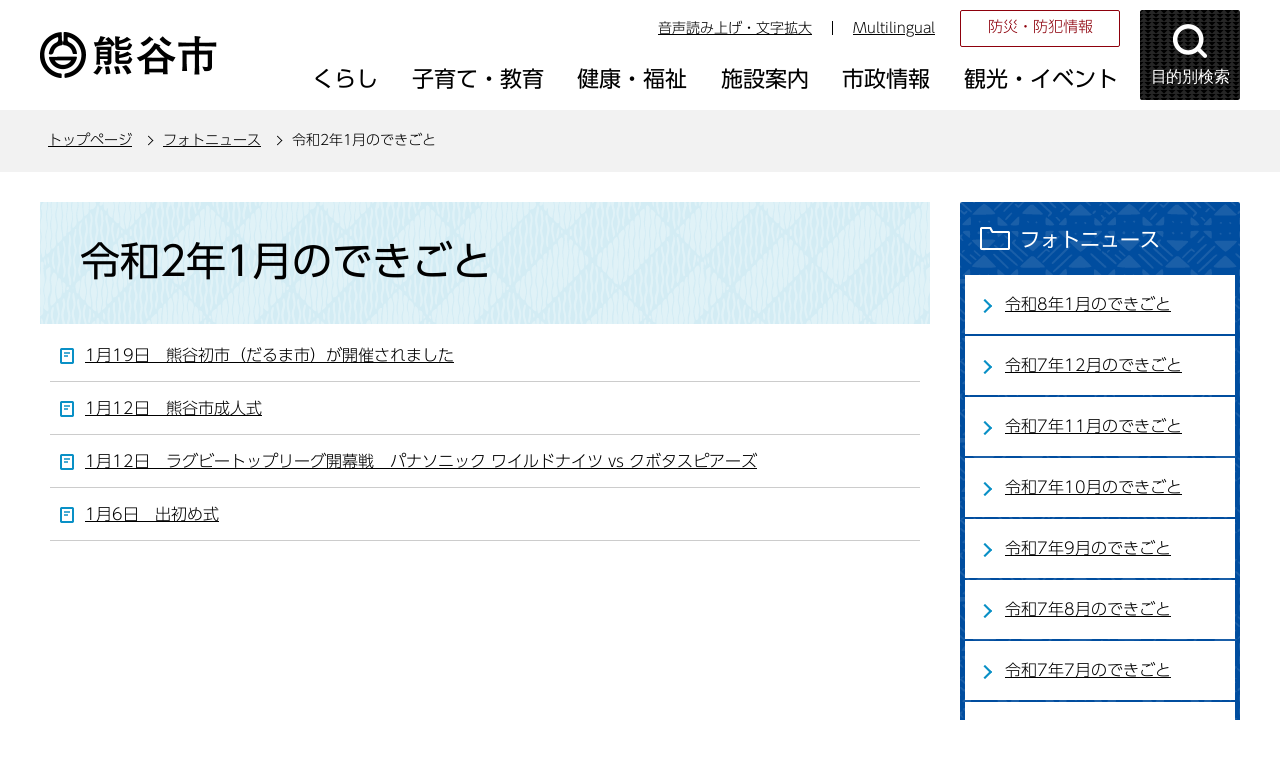

--- FILE ---
content_type: text/html
request_url: https://www.city.kumagaya.lg.jp/photo_news/2_1/index.html
body_size: 27676
content:
<!DOCTYPE HTML>
<html lang="ja" >
<head>
<meta name="referrer" content="no-referrer-when-downgrade">
<meta charset="UTF-8">
<meta name="Author" content="Kumagaya city">
<meta http-equiv="X-UA-Compatible" content="IE=edge">
<meta property="og:title" content="令和2年1月のできごと">
<meta property="og:type" content="article">
<meta property="og:url" content="https://www.city.kumagaya.lg.jp/photo_news/2_1/index.html">
<meta property="og:image" content="">
<meta property="og:description" content="">


<link rel="shortcut icon" href="/favicon.ico">
<link rel="apple-touch-icon" href="/images/apple-touch-icon.png">
<title>令和2年1月のできごと：熊谷市ホームページ</title>
<link rel="stylesheet" type="text/css" media="all" href="/css/style.wysiwyg_2021.css">
<link rel="stylesheet" type="text/css" media="all" href="/css/style.tableconverter_2021.css">

<link rel="stylesheet" type="text/css" media="all" href="/css/style_base_2021.css">
<link rel="stylesheet" type="text/css" media="screen and (min-width: 769px), print" href="/css/style_main_2021.css">
<link rel="stylesheet" type="text/css" media="screen and (max-width: 768px)" href="/css/style_smph_2021.css">
<link rel="stylesheet" type="text/css" media="print" href="/css/style_print_2021.css">
<script src="/js/jquery.min.js"></script>
<script src="/js/jquery.cookie_2021.js"></script>
<script src="/js/jquery.swView_2021.js"></script>
<script src="/js/search_2021.js"></script>
<script src="/js/common_2021.js"></script>
<script src="/js/smph_common_2021.js"></script>





<script src="//typesquare.com/3/tsst/script/ja/typesquare.js?6180d92832d4461da48f1443ac1e02d5" charset="utf-8"></script>
<script src="/js/analyticscode_2021.js"></script>
</head>
<body id="base">


<!-- EXCLUDE_MKNMZ_INDEXING_START -->
<div id="basebg">
<noscript>
<p class="jsmessage">熊谷市ホームページではJavaScriptを使用しています。JavaScriptの使用を有効にしていない場合は、一部の機能が正確に動作しない恐れがあります。<br>お手数ですがJavaScriptの使用を有効にしてください。</p>
</noscript>
<div class="blockjump txtno-display"><a id="PTOP">このページの先頭です</a></div>
<p class="blockskip"><a href="#CONT" class="skip">このページの本文へ移動</a></p>

<!-- ▼ヘッダーここから▼ -->
<div id="baseall">
<!-- ****** kinkyu ****** -->
<script src="/js/saigai.js"></script>
<!-- ****** kinkyu ****** -->
<div id="headbgall">
<header>
<div class="header_wp">
<!-- ===▽  SP NAVI  ▽=== -->
<div class="sp_head_wp pc-none">
<div class="sp_headin">
<div id="header_logo"><a href="/index.html"><img src="/images/r_smph_titlelogo.png" alt="熊谷市 KUMAGAYA CITY" width="125" height="55"></a></div>
<div class="menu_btn_wp">
<button class="button_container" id="moku-bt"><img src="/images/r_smph_kensaku.png" alt="目的別検索を開く" width="55" height="55"></button><div class="button_container" id="menu-bt">
<div class="menu-btic">
  <span></span>
  <span></span>
  <span></span>
</div>
<div class="menu-bttxt"><img src="/images/r_smph_menu.png" alt="メニューを開く"></div></div>
</div>
</div>
<div id="sp_moku_menu"><img src="/images/spacer.gif" alt="" width="1" height="1"></div>
<div id="sp_gnavi_menu"><img src="/images/spacer.gif" alt="" width="1" height="1"></div>
</div>
<!-- ===△  SP NAVI  △=== -->
<!-- ===▽  PC  ▽=== -->
<div class="pchead_wp sp-none">
<div class="pchead_wp_in">
<div class="logo"><a href="/index.html"><img src="/images/r_titlelogo.png" width="180" height="46" alt="熊谷市：トップページへ"></a></div>
<div class="pcheadmenu">
<div class="navilist_wp">
<ul class="navilist">
<li><a href="https://www4.zoomsight-sv2.jp/KMG/ja/controller/index.html#https://www.city.kumagaya.lg.jp/">音声読み上げ・文字拡大</a></li>
<li class="nav_lang" id="lang_toggle" lang="en"><a href="javascript:void(0)">Multilingual</a>
<div class="language_inner"><img src="/images/spacer.gif" alt="" width="1" height="1"></div>
</li>
</ul>
<ul class="moshimolist">
<li><a href="/kurashi/bosai/index.html">防災・防犯情報</a></li>
</ul>
</div>

<!-- ▽グロナビ▽ -->
<div id="gnb" class="gnv">
<ul id="gnavi" class="gnv_inner">
<li class="menu-item-has-children"><a href="/kurashi/index.html" class="top_nav_parent"><span>くらし</span></a>
<div class="sub">
<ul class="sub-menu">


<!-- 3階層目のナビを表示 -->
<li><a href="/kurashi/bosai/index.html">防災・防犯情報</a></li>
<!-- 3階層目のナビを表示 -->
<li><a href="/kurashi/service/index.html">サービス・支援</a></li>
<!-- 3階層目のナビを表示 -->
<li><a href="/kurashi/tetsuduki/index.html">手続き・証明書</a></li>
<!-- 3階層目のナビを表示 -->
<li><a href="/kurashi/soudan/index.html">相談</a></li>
<!-- 3階層目のナビを表示 -->
<li><a href="/kurashi/zeikin/index.html">税金</a></li>
<!-- 3階層目のナビを表示 -->
<li><a href="/kurashi/kankyo/index.html">環境・ごみ・リサイクル</a></li>
<!-- 3階層目のナビを表示 -->
<li><a href="/kurashi/jyougesuidou/index.html">上下水道</a></li>
<!-- 3階層目のナビを表示 -->
<li><a href="/kurashi/kankyo_sumai/index.html">生活環境・住まい</a></li>
<!-- 3階層目のナビを表示 -->
<li><a href="/kurashi/dourokotsu/index.html">道路・交通</a></li>
<!-- 3階層目のナビを表示 -->
<li><a href="/kurashi/kenkohoken/index.html">健康保険</a></li>
<!-- 3階層目のナビを表示 -->
<li><a href="/kurashi/nenkin/index.html">年金</a></li>
<!-- 3階層目のナビを表示 -->
<li><a href="/kurashi/shimin/index.html">市民参画・市民活動</a></li>
<!-- 3階層目のナビを表示 -->
<li><a href="/kurashi/mynumber/index.html">マイナンバー制度</a></li>

</ul>
</div></li>

<li class="menu-item-has-children"><a href="/kosodate/index.html" class="top_nav_parent"><span>子育て・教育</span></a>
<div class="sub">
<ul class="sub-menu">


<!-- 3階層目のナビを表示 -->
<li><a href="/kosodate/oshirase/index.html">お知らせ</a></li>
<!-- 3階層目のナビを表示 -->
<li><a href="/kosodate/ninshin_shussan/index.html">妊娠・出産・育児</a></li>
<!-- 3階層目のナビを表示 -->
<li><a href="/kosodate/teate/index.html">手当・助成制度</a></li>
<!-- 3階層目のナビを表示 -->
<li><a href="/kosodate/kodomoshisetsu/index.html">保育・子どもの施設</a></li>
<!-- 3階層目のナビを表示 -->
<li><a href="/kosodate/kyouiku/index.html">教育</a></li>
<!-- 3階層目のナビを表示 -->
<li><a href="/kosodate/kosodatesoudan/index.html">子育て・教育相談</a></li>

</ul>
</div></li>

<li class="menu-item-has-children"><a href="/kenkouhukushi/index.html" class="top_nav_parent"><span>健康・福祉</span></a>
<div class="sub">
<ul class="sub-menu">


<!-- 3階層目のナビを表示 -->
<li><a href="/kenkouhukushi/kenkohoken/index.html">健康・保健</a></li>
<!-- 3階層目のナビを表示 -->
<li><a href="/kenkouhukushi/oshirase/index.html">お知らせ</a></li>
<!-- 3階層目のナビを表示 -->
<li><a href="/kenkouhukushi/kaigohoken/index.html">介護保険</a></li>
<!-- 3階層目のナビを表示 -->
<li><a href="/kenkouhukushi/koureisya/index.html">高齢者</a></li>
<!-- 3階層目のナビを表示 -->
<li><a href="/kenkouhukushi/syougaisya/index.html">障がい者</a></li>

</ul>
</div></li>

<li class="menu-item-has-children"><a href="/shisetsu/index.html" class="top_nav_parent"><span>施設案内</span></a>
<div class="sub">
<ul class="sub-menu">


<!-- 3階層目のナビを表示 -->
<li><a href="/shisetsu/shiyakusho/index.html">市役所</a></li>
<!-- 3階層目のナビを表示 -->
<li><a href="/shisetsu/bouhan_bousai/index.html">防犯・防災・医療</a></li>
<!-- 3階層目のナビを表示 -->
<li><a href="/shisetsu/community/index.html">コミュニティ・会議室貸出・公共施設予約システム</a></li>
<!-- 3階層目のナビを表示 -->
<li><a href="/shisetsu/hoken_fukushi/index.html">保健・福祉</a></li>
<!-- 3階層目のナビを表示 -->
<li><a href="/shisetsu/sports/index.html">スポーツ・公園</a></li>
<!-- 3階層目のナビを表示 -->
<li><a href="/shisetsu/bunka/index.html">文化施設</a></li>
<!-- 3階層目のナビを表示 -->
<li><a href="/shisetsu/toshokan/index.html">図書館</a></li>
<!-- 3階層目のナビを表示 -->
<li><a href="/shisetsu/kurashi/index.html">くらし</a></li>
<!-- 3階層目のナビを表示 -->
<li><a href="/shisetsu/hoiku/index.html">保育・子ども</a></li>
<!-- 3階層目のナビを表示 -->
<li><a href="/shisetsu/gakkoukyouiku/index.html">学校・教育</a></li>

</ul>
</div></li>

<li class="menu-item-has-children"><a href="/about/index.html" class="top_nav_parent"><span>市政情報</span></a>
<div class="sub">
<ul class="sub-menu">


<!-- 3階層目のナビを表示 -->
<li><a href="/about/gaiyo/index.html">熊谷市の概要</a></li>
<!-- 3階層目のナビを表示 -->
<li><a href="/about/seisaku/index.html">政策・取り組み</a></li>
<!-- 3階層目のナビを表示 -->
<li><a href="/about/kouhou/index.html">広報</a></li>
<!-- 3階層目のナビを表示 -->
<li><a href="/about/boshu/index.html">ご意見の募集</a></li>
<!-- 3階層目のナビを表示 -->
<li><a href="/about/syokuinsaiyo/index.html">職員採用情報</a></li>
<!-- 3階層目のナビを表示 -->
<li><a href="/about/kobai/index.html">公売</a></li>
<!-- 3階層目のナビを表示 -->
<li><a href="/about/kifu/index.html">寄附</a></li>
<!-- 3階層目のナビを表示 -->
<li><a href="/about/chousa_toukei/index.html">調査・統計</a></li>
<!-- 3階層目のナビを表示 -->
<li><a href="/about/soshiki/index.html">組織・附属機関 </a></li>
<!-- 3階層目のナビを表示 -->
<li><a href="/about/keikaku/index.html">計画</a></li>
<!-- 3階層目のナビを表示 -->
<li><a href="/about/jigyousya/index.html">事業者向け情報</a></li>
<!-- 3階層目のナビを表示 -->
<li><a href="/about/zaisei/index.html">財政</a></li>
<!-- 3階層目のナビを表示 -->
<li><a href="/about/kansa/index.html">監査</a></li>
<!-- 3階層目のナビを表示 -->
<li><a href="/about/senkyo/index.html">選挙</a></li>
<!-- 3階層目のナビを表示 -->
<li><a href="/about/opendata/index.html">熊谷市オープンデータ</a></li>
<!-- 3階層目のナビを表示 -->
<li><a href="/about/gian/index.html">市長提出議案</a></li>
<!-- 3階層目のナビを表示 -->
<li><a href="/about/densikeijiban/index.html">電子掲示板</a></li>

</ul>
</div></li>

<li class="menu-item-has-children"><a href="/kanko/index.html" class="top_nav_parent"><span>観光・イベント</span></a>
<div class="sub">
<ul class="sub-menu">


<!-- 3階層目のナビを表示 -->
<li><a href="/kanko/event/index.html">イベントカレンダー</a></li>
<!-- 3階層目のナビを表示 -->
<li><a href="/kanko/oshirase/index.html">お知らせ</a></li>
<!-- 3階層目のナビを表示 -->
<li><a href="/kanko/goods/index.html">熊谷グッズ</a></li>
<!-- 3階層目のナビを表示 -->
<li><a href="/kanko/midokoro/index.html">熊谷のみどころ</a></li>
<!-- 3階層目のナビを表示 -->
<li><a href="/kanko/matsuri/index.html">熊谷のまつり</a></li>
<!-- 3階層目のナビを表示 -->
<li><a href="/kanko/meibutsu/index.html">熊谷の名物</a></li>
<!-- 3階層目のナビを表示 -->
<li><a href="/kanko/nousannbutu/index.html">熊谷市の農産物</a></li>
<!-- 3階層目のナビを表示 -->
<li><a href="/kanko/kumaspo/index.html">熊谷のスポーツ</a></li>
<!-- 3階層目のナビを表示 -->
<li><a href="/kanko/rekisi/index.html">熊谷の歴史探訪</a></li>
<!-- 3階層目のナビを表示 -->
<li><a href="/kanko/shashinhaiku/index.html">WEBくまがや写真俳句館</a></li>

</ul>
</div></li>
</ul>
</div>
<!-- △グロナビ△ -->
</div>
<!-- ▽目的別検索▽ -->
<div class="head_bt">
<button class="button_container moku_pc_wp" id="toggle"><span class="moku_ic"><img src="/images/r_head_mokubtn.png" alt="目的別検索メニューを開く"></span><span class="moku_tx">目的別検索</span></button>
</div>
<div class="overlay" id="overlay"><img src="/images/spacer.gif" alt="" width="1" height="1"></div>
<script>
		//<![CDATA[
		//メニュー開閉
		$("#toggle").click(function() {
		   $(this).toggleClass("active");
		   $("#overlay").toggleClass("open");
		   if ($(this).hasClass("active")) {
					   $(".moku_ic > img",this).attr("src","/images/r_head_mokubtn_tojiru.png");
					   $(".moku_ic > img",this).attr("alt","目的別検索メニューを閉じる");
					   $(".moku_tx",this).text("閉じる");
					   $("body").addClass("no-scroll");
		        } else {
					   $(".moku_ic > img",this).attr("src","/images/r_head_mokubtn.png");
					   $(".moku_ic > img",this).attr("alt","目的別検索メニューを開く");
					   $(".moku_tx",this).text("目的別検索");
					   $("body").removeClass("no-scroll");
		        }
		  });
		//]]>
</script>
<!-- △目的別検索△ -->
</div>
</div><!--/pchead_wp-->
<!-- ===△  PC  △=== -->
</div></header>
<!--▽パンくずナビ▽-->
<nav class="pankuzu-bg">
<div class="pankuzu clearfix">
<p class="pk-img">現在のページ</p>
	<ol class="clearfix">
	<li><a href="/index.html">トップページ</a></li>
	<li><a href="../index.html">フォトニュース</a></li>
	<li class="pk-thispage">令和2年1月のできごと</li>
	</ol>
</div>
</nav>
<!--△パンくずナビ△-->
</div><!-- /div headbgall -->
<!-- ▲ヘッダーここまで▲ -->
<div id="basebgwrap">
<div id="basewrap">
<div class="wrap clearfix">
<div id="main">
<div class="blockjump txtno-display"><a id="CONT">本文ここから</a></div>
<!-- EXCLUDE_MKNMZ_INDEXING_END -->




<div class="h1bg"><div><h1>令和2年1月のできごと</h1></div></div><div class="main_inner">





<ul class="norcor">
<li><a href="/photo_news/2_1/20200119daruma.html">1月19日　熊谷初市（だるま市）が開催されました</a></li>
<li><a href="/photo_news/2_1/R2seijinshiki.html">1月12日　熊谷市成人式</a></li>
<li><a href="/photo_news/2_1/20200112topleague.html">1月12日　ラグビートップリーグ開幕戦　パナソニック ワイルドナイツ vs クボタスピアーズ</a></li>
<li><a href="/photo_news/2_1/20200106dezome.html">1月6日　出初め式</a></li>
</ul>












<!-- EXCLUDE_MKNMZ_INDEXING_START -->
<div class="guidance"><img alt="本文ここまで" height="1" src="/images/spacer.gif" width="1"></div>
</div><!-- /div main_inner -->
</div><!-- /div main -->

<div id="localnavi">
<div class="guidance"><img alt="サブナビゲーションここから" height="1" src="/images/spacer.gif" width="1"></div>
<!-- ▽サブナビゲーション▽ -->

<div id="losubnavi">
<div class="lobgbox">
<h2><span class="lobox_img">フォトニュース</span></h2>
<ul>
<li><a href="/photo_news/R801/index.html">令和8年1月のできごと</a></li>

<li><a href="/photo_news/R712/index.html">令和7年12月のできごと</a></li>

<li><a href="/photo_news/R711/index.html">令和7年11月のできごと</a></li>

<li><a href="/photo_news/7nenn10gatu/index.html">令和7年10月のできごと</a></li>

<li><a href="/photo_news/7nenn9gatu/index.html">令和7年9月のできごと</a></li>

<li><a href="/photo_news/reiwa7nenn8gatu/index.html">令和7年8月のできごと</a></li>

<li><a href="/photo_news/reiwa7nenn7gatu/index.html"> 令和7年7月のできごと</a></li>

<li><a href="/photo_news/reiiwa7nenn6gatu/index.html">令和7年6月のできごと</a></li>

<li><a href="/photo_news/reiwa7nenn5gatu/index.html">令和7年5月のできごと</a></li>

<li><a href="/photo_news/7_4/index.html">令和7年4月のできごと</a></li>

<li><a href="/photo_news/7_3/index.html">令和7年3月のできごと</a></li>

<li><a href="/photo_news/7_2/index.html">令和7年2月のできごと</a></li>

<li><a href="/photo_news/7_1/index.html">令和7年1月のできごと</a></li>

<li><a href="/photo_news/6_12/index.html">令和6年12月のできごと</a></li>

<li><a href="/photo_news/6_11/index.html">令和6年11月のできごと</a></li>

<li><a href="/photo_news/6_10/index.html">令和6年10月のできごと</a></li>

<li><a href="/photo_news/6_9/index.html">令和6年9月のできごと</a></li>

<li><a href="/photo_news/6_8/index.html">令和6年8月のできごと</a></li>

<li><a href="/photo_news/6_7/index.html">令和6年7月のできごと</a></li>

<li><a href="/photo_news/6_6/index.html">令和6年6月のできごと</a></li>

<li><a href="/photo_news/6_5/index.html">令和6年5月のできごと</a></li>

<li><a href="/photo_news/6_4/index.html">令和6年4月のできごと</a></li>

<li><a href="/photo_news/6_3/index.html">令和6年3月のできごと</a></li>

<li><a href="/photo_news/6_2/index.html">令和6年2月のできごと</a></li>

<li><a href="/photo_news/6_1/index.html">令和6年1月のできごと</a></li>

<li><a href="/photo_news/5_12/index.html">令和5年12月のできごと</a></li>

<li><a href="/photo_news/5_11/index.html">令和5年11月のできごと</a></li>

<li><a href="/photo_news/5_10/index.html">令和5年10月のできごと</a></li>

<li><a href="/photo_news/5_9/index.html">令和5年9月のできごと</a></li>

<li><a href="/photo_news/5_8/index.html">令和5年8月のできごと</a></li>

<li><a href="/photo_news/5_7/index.html">令和5年7月のできごと</a></li>

<li><a href="/photo_news/5_6/index.html">令和5年6月のできごと</a></li>

<li><a href="/photo_news/5_5/index.html">令和5年5月のできごと</a></li>

<li><a href="/photo_news/5_4/index.html">令和5年4月のできごと</a></li>

<li><a href="/photo_news/R5_3/index.html">令和5年3月のできごと</a></li>

<li><a href="/photo_news/R5_2/index.html">令和5年2月のできごと</a></li>

<li><a href="/photo_news/5_1/index.html">令和5年1月のできごと</a></li>

<li><a href="/photo_news/4_12/index.html">令和4年12月のできごと</a></li>

<li><a href="/photo_news/4_11/index.html">令和4年11月のできごと</a></li>

<li><a href="/photo_news/4_10/index.html">令和4年10月のできごと</a></li>

<li><a href="/photo_news/4_9/index.html">令和4年9月のできごと</a></li>

<li><a href="/photo_news/4_8/index.html">令和4年8月のできごと</a></li>

<li><a href="/photo_news/4_7/index.html">令和4年7月のできごと</a></li>

<li><a href="/photo_news/4_6/index.html">令和4年6月のできごと</a></li>

<li><a href="/photo_news/4_5/index.html">令和4年5月のできごと</a></li>

<li><a href="/photo_news/4_3/index.html">令和4年3月のできごと</a></li>

<li><a href="/photo_news/4_2/index.html">令和4年2月のできごと</a></li>

<li><a href="/photo_news/4_1/index.html">令和4年1月のできごと</a></li>

<li><a href="/photo_news/3_12/index.html">令和3年12月のできごと</a></li>

<li><a href="/photo_news/3_11/index.html">令和3年11月のできごと</a></li>

<li><a href="/photo_news/3_10/index.html">令和3年10月のできごと</a></li>

<li><a href="/photo_news/3_9/index.html">令和3年9月のできごと</a></li>

<li><a href="/photo_news/3_8/index.html">令和3年8月のできごと</a></li>

<li><a href="/photo_news/3_7/index.html">令和3年7月のできごと</a></li>

<li><a href="/photo_news/3_6/index.html">令和3年6月のできごと</a></li>

<li><a href="/photo_news/3_5/index.html">令和3年5月のできごと</a></li>

<li><a href="/photo_news/3_4/index.html">令和3年4月のできごと</a></li>

<li><a href="/photo_news/3_3/index.html">令和3年3月のできごと</a></li>

<li><a href="/photo_news/3_2/index.html">令和3年2月のできごと</a></li>

<li><a href="/photo_news/3_1/index.html">令和3年1月のできごと</a></li>

<li><a href="/photo_news/2_12/index.html">令和2年12月のできごと</a></li>

<li><a href="/photo_news/2_11/index.html">令和2年11月のできごと</a></li>

<li><a href="/photo_news/2_10/index.html">令和2年10月のできごと</a></li>

<li><a href="/photo_news/2_9/index.html">令和2年9月のできごと</a></li>

<li><a href="/photo_news/2_8/index.html">令和2年8月のできごと</a></li>

<li><a href="/photo_news/2_7/index.html">令和2年7月のできごと</a></li>

<li><a href="/photo_news/2_6/index.html">令和2年6月のできごと</a></li>

<li><a href="/photo_news/2_5/index.html">令和2年5月のできごと</a></li>

<li><a href="/photo_news/2_4/index.html">令和2年4月のできごと</a></li>

<li><a href="/photo_news/2_3/index.html">令和2年3月のできごと</a></li>

<li><a href="/photo_news/2_2/index.html">令和2年2月のできごと</a></li>

<li><span class="now">令和2年1月のできごと</span></li>

<li><a href="/photo_news/1_12/index.html">令和元年12月のできごと</a></li>

<li><a href="/photo_news/1_11/index.html">令和元年11月のできごと</a></li>

<li><a href="/photo_news/1_10/index.html">令和元年10月のできごと</a></li>

<li><a href="/photo_news/1_9/index.html">令和元年9月のできごと</a></li>

<li><a href="/photo_news/1_8/index.html">令和元年8月のできごと</a></li>

<li><a href="/photo_news/1_7/index.html">令和元年7月のできごと</a></li>

<li><a href="/photo_news/1_6/index.html">令和元年6月のできごと</a></li>

<li><a href="/photo_news/1_5/index.html">令和元年5月のできごと</a></li>

<li><a href="/photo_news/31_4/index.html">平成31年4月のできごと</a></li>

<li><a href="/photo_news/31_3/index.html">平成31年3月のできごと</a></li>

<li><a href="/photo_news/31_2/index.html">平成31年2月のできごと</a></li>

<li><a href="/photo_news/31_1/index.html">平成31年1月のできごと</a></li>

<li><a href="/photo_news/30_12/index.html">平成30年12月のできごと</a></li>

<li><a href="/photo_news/30_11/index.html">平成30年11月のできごと</a></li>

<li><a href="/photo_news/30_10/index.html">平成30年10月のできごと</a></li>

<li><a href="/photo_news/30_9/index.html">平成30年9月のできごと</a></li>

<li><a href="/photo_news/30_8/index.html">平成30年8月のできごと</a></li>

<li><a href="/photo_news/30_7/index.html">平成30年7月のできごと</a></li>

<li><a href="/photo_news/30_6/index.html">平成30年6月のできごと</a></li>

<li><a href="/photo_news/30_5/index.html">平成30年5月のできごと </a></li>

<li><a href="/photo_news/30_4/index.html">平成30年4月のできごと </a></li>

<li><a href="/photo_news/30_3/index.html">平成30年3月のできごと </a></li>

<li><a href="/photo_news/30_2/index.html">平成30年2月のできごと </a></li>

<li><a href="/photo_news/30_1/index.html">平成30年1月のできごと </a></li>

<li><a href="/photo_news/29_12/index.html">平成29年12月のできごと </a></li>

<li><a href="/photo_news/29_11/index.html">平成29年11月のできごと </a></li>

<li><a href="/photo_news/29_10/index.html">平成29年10月のできごと </a></li>

<li><a href="/photo_news/29_9/index.html">平成29年9月のできごと </a></li>

<li><a href="/photo_news/29_8/index.html">平成29年8月のできごと </a></li>

<li><a href="/photo_news/29_7/index.html">平成29年7月のできごと </a></li>

<li><a href="/photo_news/29_6/index.html">平成29年6月のできごと </a></li>

<li><a href="/photo_news/29_5/index.html">平成29年5月のできごと </a></li>

<li><a href="/photo_news/29_3/index.html">平成29年3月のできごと </a></li>

<li><a href="/photo_news/29_2/index.html">平成29年2月のできごと </a></li>

<li><a href="/photo_news/29_1/index.html">平成29年1月のできごと </a></li>

<li><a href="/photo_news/28_12/index.html">平成28年12月のできごと </a></li>

<li><a href="/photo_news/28_11/index.html">平成28年11月のできごと </a></li>

<li><a href="/photo_news/28_10/index.html">平成28年10月のできごと </a></li>

<li><a href="/photo_news/28_9/index.html">平成28年9月のできごと </a></li>

<li><a href="/photo_news/28_8/index.html">平成28年8月のできごと</a></li>

<li><a href="/photo_news/28_7/index.html">平成28年7月のできごと</a></li>

<li><a href="/photo_news/28_6/index.html">平成28年6月のできごと </a></li>

<li><a href="/photo_news/28_5/index.html">平成28年5月のできごと</a></li>

<li><a href="/photo_news/28_2/index.html">平成28年2月のできごと</a></li>

<li><a href="/photo_news/28_1/index.html">平成28年1月のできごと</a></li>

<li><a href="/photo_news/H27/index.html">平成27年のできごと </a></li>

<li><a href="/photo_news/H26/index.html">平成26年のできごと </a></li>

<li><a href="/photo_news/H25/index.html">平成25年のできごと </a></li>

<li><a href="/photo_news/H24/index.html">平成24年のできごと </a></li>
</ul>
</div></div>

<!-- △サブナビゲーション△ -->
<!-- ▽サイドボタン▽ -->
<div class="new_sidebt_box">
<p class="lo_johomitsukaranai"><a href="/aboutweb/mitsukaranaitoki.html">情報が見つからないときは</a></p>
</div>
<div class="new_sidebt_box">
<p class="lo_yokuaru"><a href="/faq/index.html">よくある質問</a></p>
</div>
<!-- △サイドボタン△ -->
<div class="guidance"><img alt="サブナビゲーションここまで" height="1" src="/images/spacer.gif" width="1"></div>
</div><!-- /div localnavi -->



</div><!-- /div wrap -->
</div><!-- /div basewrap -->
</div><!-- /div basebgwrap -->

<!-- ▼フッターここから▼ -->
<footer>
<div class="foot_bgwp"><div class="foot_wp"><div class="foot_in_wp">
<div class="foot_in">
<div class="footlist_wp">
<ul class="footlist">
<li><a href="/aboutweb/policy.html">熊谷市ホームページの考え方</a></li>
<li><a href="/aboutweb/privacy.html">個人情報取り扱いの考え方</a></li>
<li><a href="/aboutweb/link/index.html">リンク集</a></li>
<li><a href="/sitemap.html">サイトマップ</a></li>
</ul>
</div>
<div class="footcont_wp">
<div class="footcont">
<div class="foot_logo"><img src="/images/r_footlogo.png" alt="熊谷市役所" width="152" height="28"></div>
<address><p>〒360-8601　埼玉県熊谷市宮町二丁目47番地1<br>
電話：048-524-1111<br class="pc-none">
FAX：048-525-9222<br>
開庁日：月曜日から金曜日（8時30分から17時15分）まで（土曜日、日曜日、祝日、休日および12月29日から1月3日までを除く）<br></p></address></div>
<ul class="footcontlist">
<li><a href="/shisetsu/shiyakusho/annai/index.html">庁舎のご案内</a></li>
<li><a href="/shisetsu/shiyakusho/annai/shiyakusho.html">市役所地図</a></li>
<li><a href="/kurashi/tetsuduki/doyoumadoguchi.html">一部土曜開庁</a></li>
</ul>
</div>
</div>
<div class="f0copy">&copy;熊谷市</div>
</div></div></div>
<div class="t_page-top sp-none"><a href="#PTOP"><img src="/images/r_foot_pagetop.png" alt="このページのトップに戻る" width="64" height="259"></a></div>
<div class="guidance"><img src="/images/spacer.gif" alt="フッターここまで" width="1" height="1"></div>
<div class="t_page-top pc-none"><a href="#PTOP"><img src="/images/r_smph_foot_pagetop.png" alt="このページのトップに戻る" width="64" height="64"></a></div>
</footer>
<!-- ▲フッターここまで▲ -->
</div><!-- /div baseall -->
<div class="switchBtn">
 	<button id="swPc">PC版を表示する</button>
 	<button id="swSp" class="btnAcv">スマートフォン版を表示する</button>
</div><!--/.switchBtn-->
</div><!-- /div basebg -->
<!-- EXCLUDE_MKNMZ_INDEXING_END -->

</body>
</html>